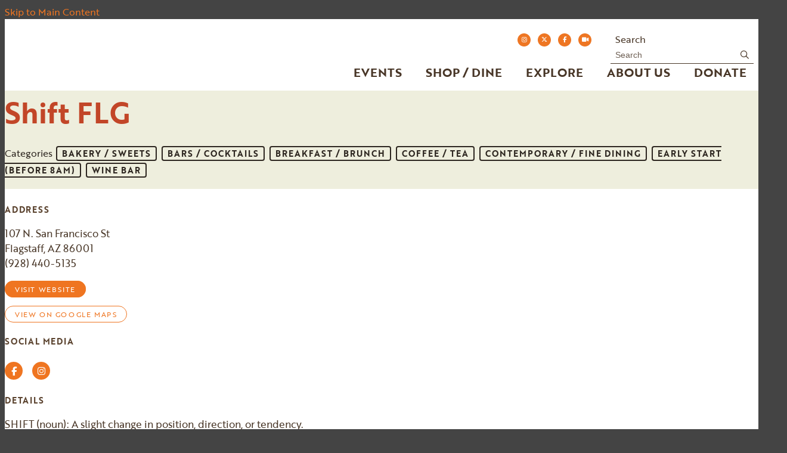

--- FILE ---
content_type: text/html; charset=UTF-8
request_url: https://downtownflagstaff.org/go/shift-flg
body_size: 6423
content:

<!doctype html>
<html lang="en" prefix="og: http://ogp.me/ns#">
<head>
  <meta charset="utf-8">
  <meta name="viewport" content="width=device-width, initial-scale=1">

  <title>Shift FLG | Downtown Flagstaff</title>
  <link rel="canonical" href="https://downtownflagstaff.org/go/shift-flg">
  <meta name="robots" content="index, follow">
  <meta name="description" content="Shift FLG | Downtown Flagstaff">

  <link rel="preconnect" href="https://ctycms.com/">
  <link rel="preconnect" href="https://img.ctykit.com/">
  <link rel="preconnect" href="https://fonts.googleapis.com">
  <link rel="preconnect" href="https://fonts.gstatic.com" crossorigin>

  <link rel="icon" href="/favicon.ico" sizes="any">
  <link rel="icon" href="/favicon.svg" type="image/svg+xml">
  <link rel="apple-touch-icon" href="/apple-touch-icon.png">
  <link rel="manifest" href="/site.webmanifest">
  
  <link rel="stylesheet" href="https://ctycms.com/az-flagstaff/css/cty_css_v21.min.css">  
  <link rel="stylesheet" href="https://cdnjs.cloudflare.com/ajax/libs/mapbox-gl/3.15.0/mapbox-gl.min.css">
  
  <link rel="stylesheet" href="/_templates/_styles.css?v=2023b">
   
  <link rel="stylesheet" href="https://use.typekit.net/rdw6cla.css">
  
  <script defer src="https://kit.fontawesome.com/1872c177cb.js" crossorigin="anonymous"></script>


<!-- Global site tag (gtag.js) - Google Analytics -->
<script async src="https://www.googletagmanager.com/gtag/js?id=UA-113310852-1"></script>
<script>
  window.dataLayer = window.dataLayer || [];
  function gtag(){dataLayer.push(arguments);}
  gtag('js', new Date());
  gtag('config', 'UA-113310852-1');
  gtag('config', 'AW-819017664');
</script>
<script> function gtag_report_conversion(url) { var callback = function () { if (typeof(url) != 'undefined') { window.location = url; } }; gtag('event', 'conversion', { 'send_to': 'AW-819017664/PRflCImbyY8BEMDvxIYD', 'event_callback': callback }); return false; } </script>   
</head>
<!-- Google tag (gtag.js) GA4 8/4/22 -->
<script async src="https://www.googletagmanager.com/gtag/js?id=G-469STWM4LX"></script>
<script>
  window.dataLayer = window.dataLayer || [];
  function gtag(){dataLayer.push(arguments);}
  gtag('js', new Date());
  gtag('config', 'G-469STWM4LX');
</script>
  

<body>
	
<a class="visually-hidden-focusable" href="#page-content">Skip to Main Content</a>
	
	

<div id="page-wrap">
<header>	
<div id="page-header">
<div class="header-wrap">
  <div class="container-fluid">
    <div class="nav-relative">
      <div class="nav-hold">
        <div class="nav-logo-mobile"><a href="/" aria-label="home" class="lazyload" data-src="https://ctycms.com/az-flagstaff/az-flagstaff-white.svg"></a></div>
        <div class="nav-logo-desktop"><a href="/" aria-label="home" class="lazyload" data-src="https://ctycms.com/az-flagstaff/az-flagstaff-color.svg"></a></div>
        <div class="nav-toggle">
          <a href="#" aria-label="toggle menu" aria-expanded="false" id="nav-drawer-toggle">
            <span class="nav-toggle-open"><i aria-hidden="true" class="far fa-bars"></i></span>
            <span class="nav-toggle-close" style="display:none"><i aria-hidden="true" class="far fa-times"></i></span>
          </a>
        </div>
      </div>
      <div id="nav-drawer">
				<nav>
				<div id="primary-nav">			
					

<ul>
<li class="leaf-1"><div class="menu-set"><a href="/events">Events</a><a href="#" aria-label="toggle sub menu" aria-expanded="false" class="subnav-toggle"><span class="subnav-toggle-open"><i aria-hidden="true" class="far fa-chevron-down"></i></span><span class="subnav-toggle-close" style="display:none"><i aria-hidden="true" class="far fa-chevron-up"></i></span></a></div>

	<ul>
		<li><a href="/events/arizona-beer-week">Arizona Beer Week</a></li>
		<li><a href="/events/first-friday-art-walk">First Friday Art Walk</a></li>
		<li><a href="/events/calendar">Calendar of Events</a></li>
		<li><a href="/events/submit-an-event">Submit An Event</a></li>
	</ul>
</li>
<li class="leaf-2"><div class="menu-set"><a href="/shop-and-dine">Shop / Dine</a><a href="#" aria-label="toggle sub menu" aria-expanded="false" class="subnav-toggle"><span class="subnav-toggle-open"><i aria-hidden="true" class="far fa-chevron-down"></i></span><span class="subnav-toggle-close" style="display:none"><i aria-hidden="true" class="far fa-chevron-up"></i></span></a></div>

	<ul>
		<li><a href="/shop-and-dine/dining">Dining &amp; Nightlife</a></li>
		<li><a href="/shop-and-dine/shopping">Shopping</a></li>
		<li><a href="/shop-and-dine/arts-and-culture">Arts &amp; Culture</a></li>
		<li><a href="/shop-and-dine/services">Services</a></li>
		<li><a href="/shop-and-dine/community">Community</a></li>
		<li><a href="/shop-and-dine/stay">Stay</a></li>
	</ul>
</li>
<li class="leaf-3"><div class="menu-set"><a href="/explore">Explore</a><a href="#" aria-label="toggle sub menu" aria-expanded="false" class="subnav-toggle"><span class="subnav-toggle-open"><i aria-hidden="true" class="far fa-chevron-down"></i></span><span class="subnav-toggle-close" style="display:none"><i aria-hidden="true" class="far fa-chevron-up"></i></span></a></div>

	<ul>
		<li><a href="/explore/outdoor-and-recreation">Outdoor &amp; Recreation</a></li>
		<li><a href="/explore/discover-flagstaff">Discover Flagstaff</a></li>
		<li><a href="/explore/news">Newsworthy</a></li>
		<li><a href="/explore/blog">Blog</a></li>
		<li><a href="/explore/get-around">Get Around</a></li>
		<li><a href="/explore/space-available">Space Available</a></li>
	</ul>
</li>
<li class="leaf-4"><div class="menu-set"><a href="/about">About Us</a><a href="#" aria-label="toggle sub menu" aria-expanded="false" class="subnav-toggle"><span class="subnav-toggle-open"><i aria-hidden="true" class="far fa-chevron-down"></i></span><span class="subnav-toggle-close" style="display:none"><i aria-hidden="true" class="far fa-chevron-up"></i></span></a></div>

	<ul>
		<li><a href="/about/downtown-business-alliance">Downtown Business Alliance</a></li>
		<li><a href="/about/business-improvement-district">Business Improvement District</a></li>
		<li><a href="/about/clean-team-ambassadors">Clean Team Ambassadors</a></li>
		<li><a href="/about/downtown-vision">Downtown Vision</a></li>
		<li><a href="/about/subscribe">Subscribe</a></li>
		<li><a href="/about/contact-us">Contact Us</a></li>
		<li><a href="/about/parkflag">ParkFlag</a></li>
		<li><a href="/about/sponsorship-opportunities">Sponsorship Opportunities</a></li>
	</ul>
</li>
<li class="leaf-5"><div class="menu-set"><a href="/donate">Donate</a></div></li>
</ul>

				</div>
				<div id="secondary-nav">
          <div class="nav-utility">
            <div class="nav-social">
        			<a href="https://www.instagram.com/downtownflagstaff" rel="noopener" target="_blank" aria-label="Instagram" class="nav-social-circle"><i aria-hidden="true" class="fab fa-instagram"></i></a>
        			<a href="https://twitter.com/DowntownFlag" rel="noopener" target="_blank" aria-label="Twitter" class="nav-social-circle"><i aria-hidden="true" class="fab fa-x-twitter"></i></a>
        			<a href="https://www.facebook.com/DowntownFlagstaffAZ" rel="noopener" target="_blank" aria-label="Facebook" class="nav-social-circle"><i aria-hidden="true" class="fab fa-facebook-f"></i></a>
        			<a href="https://www.flagstaffarizona.org/webcam/" rel="noopener" target="_blank" aria-label="Webcam" class="nav-social-circle"><i aria-hidden="true" class="fas fa-video"></i></a>
						</div>
					</div> 
					<div class="nav-search">
						<form id="site-search" method="get" action="/search">
							<label class="visually-hidden-focusable" for="q">Search</label>
							<input type="text" id="q" name="q" placeholder="Search">
							<button type="submit" aria-label="submit"><i aria-hidden="true" title="submit" class="far fa-search"></i></button>
						</form>
					</div>
				</div>
			</nav>
			</div><!-- /nav-drawer-->
		</div><!-- /nav-relative-->
	 </div><!--/container-->
</div><!--/header-wrap-->
</div><!--/#page-header-->
</header>

<main id="page-content">
	
<div class="no-banner"></div>

<div class="detail-header detail-header-pattern">
	<div class="container-fluid">
		<div class="row padding-top">
			<div class="col-12 padding-bottom text-center">
				<h1>Shift FLG</h1>
<p class="header-groups">Categories 
<a class="btn btn-header-groups" href="/shop-and-dine/dining/bakery">Bakery / Sweets</a> 
<a class="btn btn-header-groups" href="/shop-and-dine/dining/restaurant-and-bar">Bars / Cocktails</a> 
<a class="btn btn-header-groups" href="/shop-and-dine/dining/breakfast-and-brunch">Breakfast / Brunch</a> 
<a class="btn btn-header-groups" href="/shop-and-dine/dining/coffee-and-tea">Coffee / Tea</a> 
<a class="btn btn-header-groups" href="/shop-and-dine/dining/contemporary-and-fine-dining">Contemporary / Fine Dining</a> 
<a class="btn btn-header-groups" href="/shop-and-dine/dining/early-morning">Early Start (before 8am)</a> 
<a class="btn btn-header-groups" href="/shop-and-dine/dining/wine-bar">Wine Bar</a> 
</p>

				
			</div>
		</div>
	</div>
</div>




<div class="container-fluid">
	<div class="row gx-5 padding-top">
		<div class="col-md-6 padding-bottom">
			
			<h2 class="on-detail">Address</h2>
						
		<p>107 N. San Francisco St<br />Flagstaff, AZ 86001<br />(928) 440-5135</p>
<p><a href="http://www.shiftflg.com" class="btn btn-brand-pill" target="_blank" rel="noopener">visit website</a></p>
<p><a href="https://www.google.com/maps?daddr=107+N.+San+Francisco+St%2C+Flagstaff%2C+AZ+86001" class="btn btn-outline-brand-pill" target="_blank" rel="noopener">View on Google Maps</a></p><h2 class="on-detail">Social Media</h2>
<div class="point-social-icons">
	<a aria-label="Facebook" rel="noopener" target="_blank" href="https://www.facebook.com/shiftFLG/"><i aria-hidden="true" title="Facebook" class="fab fa-facebook-f"></i></a> 
	<a aria-label="Instagram" rel="noopener" target="_blank" href="https://www.instagram.com/shiftflg"><i aria-hidden="true" title="Instagram" class="fab fa-instagram"></i></a> 
</div>
<h2 class="on-detail">Details</h2>
<p>SHIFT (noun): A slight change in position, direction, or tendency.</p>

<p>Our mission is to SHIFT the mentality of the &ldquo;normal&rdquo; dining experience. We are an American shared plates restaurant where food is meant to be enjoyed in a family style manner.</p>

<p>Pastry Chef / Owner, Dara Wong, along with Chef George Murkowicz, hope to challenge locals and travelers alike to look beyond what they might consider typical &ldquo;mountain town&rdquo; food. Shift aims to focus on bold flavors, a locally driven menu, and artfully composed plates served up amidst a casual and approachable ambiance.&nbsp;</p><h2 class="on-detail">Upcoming Events</h2>
<ul class="datelist">
<li><div class="awesome-box"><div class="awesome-box-icon"><i aria-hidden="true" class="far fa-calendar-day"></i></div><div class="awesome-box-link"><a class="pevname" href="/do/bake-sale-5">Bake Sale</a><br /><span class="dldate">Saturday, Feb 7, 2026</span>&nbsp;&nbsp;<span class="dltime">8am - 11am</span></div></div></li>
</ul>

		</div><div class="col-md-6 padding-bottom">

  <div id="carousel-detail" class="carousel slide carousel-fade" data-bs-ride="carousel">
<div class="carousel-inner">
<div class="carousel-item active" data-bs-interval="3000" data-pause="true">	<img width="600" height="400" class="d-block img-fluid" src="https://img.ctykit.com/cdn/az-flagstaff/images/tr:w-900/shift.jpg" alt="" />
</div>
</div>
</div>
	
		</div>
	</div>
</div>


<div class="container-fluid">
	<div class="row">
		<div class="col-12">
			<div id="point-detail"><div aria-hidden="true" id="clmap"></div></div>
		</div>
	</div>
	<div class="row padding-top">	
<div class="col-12 col-md-4 padding-bottom ftn">
	<div class="ftn-label">Nearby Dining &amp; Nightlife</div>
<ul>
<li><a class="ftnname" href="/go/pato-thai-cuisine">Pato Thai Cuisine</a><span class="ftnaddress">20 E. Route 66</span> <span class="ftndistance"> (66 feet E)</span></li>
<li><a class="ftnname" href="/go/lotus-lounge">Lotus Lounge Pan-Asian Kitchen</a><span class="ftnaddress">106 N. San Francisco St</span> <span class="ftndistance"> (73 feet E)</span></li>
<li><a class="ftnname" href="/go/rendezvous">Rendezvous</a><span class="ftnaddress">100 N. San Francisco St</span> <span class="ftndistance"> (92 feet SE)</span></li>
<li><a class="ftnname" href="/go/mozelles-downtown-bakery">Mozelle&#039;s Downtown Bakery</a><span class="ftnaddress">6 E. Aspen Ave</span> <span class="ftndistance"> (151 feet W)</span></li>
</ul>
</div>
<div class="col-12 col-md-4 padding-bottom ftn">
	<div class="ftn-label">Nearby Shopping</div>
<ul>
<li><a class="ftnname" href="/go/wildflower-salon">Wildflower Salon</a><span class="ftnaddress">107 N. San Francisco St</span> <span class="ftndistance"> (adjacent)</span></li>
<li><a class="ftnname" href="/go/winter-sun-trading-co">Winter Sun Trading Co.</a><span class="ftnaddress">107 N. San Francisco St</span> <span class="ftndistance"> (adjacent)</span></li>
<li><a class="ftnname" href="/go/hello-sugar">Hello Sugar</a><span class="ftnaddress">107 N San Francisco St</span> <span class="ftndistance"> (27 feet NW)</span></li>
<li><a class="ftnname" href="/go/babbitts-backcountry-outfitters">Babbitt&#039;s Backcountry Outfitters</a><span class="ftnaddress">12 E. Aspen Ave</span> <span class="ftndistance"> (74 feet SW)</span></li>
</ul>
</div>
<div class="col-12 col-md-4 padding-bottom ftn">
	<div class="ftn-label">Nearby Services</div>
<ul>
<li><a class="ftnname" href="/go/the-ginsberg-group">The Ginsberg Group at ReMax Fine Properties</a><span class="ftnaddress">123 N. San Francisco St</span> <span class="ftndistance"> (155 feet N)</span></li>
<li><a class="ftnname" href="/go/aspey-watkins-and-diesel-pllc-and-awd-law">Aspey, Watkins &amp; Diesel PLLC and AWD LAW</a><span class="ftnaddress">123 N. San Francisco St</span> <span class="ftndistance"> (180 feet N)</span></li>
<li><a class="ftnname" href="/go/johnson-walzer-architects">Johnson Walzer Associates - Architects &amp; Planners</a><span class="ftnaddress">17 N. San Francisco St</span> <span class="ftndistance"> (221 feet SW)</span></li>
<li><a class="ftnname" href="/go/click-co-work">Click Co+Work</a><span class="ftnaddress">111 E. Aspen Ave</span> <span class="ftndistance"> (232 feet SE)</span></li>
</ul>
</div>
    
    
	</div>
</div>
	


</main><!-- /#page-content -->

<footer>

<div class="fsubscribe fsubscribe-image">
	<div class="fsubscribe-inner">
		<div class="fsubscribe-h1"><i class="fas fa-envelope" aria-hidden="true"></i>&nbsp;Subscribe</div>
		<div id="jbmc_embed_signup">
			<form action="https://flagdba.us17.list-manage.com/subscribe/post?u=5df338269295bdcdc1617302e&amp;id=9f258824c1" method="post" id="mc-embedded-subscribe-form" name="mc-embedded-subscribe-form" class="validate" target="_blank" novalidate>
  			  <div style="position: absolute; left: -5000px;" aria-hidden="true"><input type="text" name="b_5df338269295bdcdc1617302e_9f258824c1" tabindex="-1" value=""></div>
			  <div class="row small-gutter">
				  <div class="col-12 col-sm-8">
					  <label for="mce-EMAIL" class="sr-only">Email Address</label>	
					  <input type="email" value="" name="EMAIL" class="email" id="mce-EMAIL" placeholder="email address" required>
				  </div>
				  <div class="col-12 col-sm-4">	
					  <label for="mc-embedded-subscribe" class="sr-only">Subscribe</label>	
   					  <input type="submit" value="Subscribe" name="subscribe" id="mc-embedded-subscribe" class="button">
				  </div>
			  </div>   
		  	</form>
		</div>
		<div class="fsubscribe-h2">Sign Up For Everything Downtown Flagstaff</div>
	</div>
</div>

	<div class="footer-wrap">
		<div class="container-fluid">
			<div class="row padding-top align-items-center">
				<div class="col-12 col-md-6 padding-bottom text-center text-lg-start">
					<div class="footer-logo"><a href="/"><img src="https://ctycms.com/az-flagstaff/az-flagstaff-white.svg" alt="Downtown Flagstaff" class="img-fluid"/></a></div>
  				<div class="footer-social">
  					<a href="https://www.instagram.com/downtownflagstaff" rel="noopener" target="_blank" aria-label="Instagram" class="footer-social-circle"><i aria-hidden="true" class="fab fa-instagram"></i></a>
  					<a href="https://twitter.com/DowntownFlag" rel="noopener" target="_blank" aria-label="Twitter" class="footer-social-circle"><i aria-hidden="true" class="fab fa-x-twitter"></i></a>
  					<a href="https://www.facebook.com/DowntownFlagstaffAZ" rel="noopener" target="_blank" aria-label="Facebook" class="footer-social-circle"><i aria-hidden="true" class="fab fa-facebook-f"></i></a>
  					<a href="https://www.flagstaffarizona.org/webcam/" rel="noopener" target="_blank" aria-label="Webcam" class="footer-social-circle"><i aria-hidden="true" class="fas fa-video"></i></a>
  				</div>
				</div>
				<div class="col-12 col-md-6 padding-bottom text-center text-lg-end">
  				<p class="f2"><a href="/about/contact-us">Contact Us</a><span>/</span><a href="/search">Search</a><span>/</span><a href="/sitemap">Sitemap</a></p>
  				<p class="f3">
  					<b>Flagstaff Downtown Business Alliance</b>
  					<br/>6 E. Aspen Ave. Suite 200
  					<br/>Flagstaff, AZ 86001
  				</p>
				</div>
			</div>
		</div>
	</div>
		
</footer>

</div><!-- /#page-wrap -->

<!-- scripts -->
<script src="https://ctycms.com/az-flagstaff/js/cty_js_v6.min.js"></script>
       
<script>
  window.addEventListener('DOMContentLoaded', function() {
    var indata = {uid: '1076424','w':document.documentElement.clientWidth,'h':document.documentElement.clientHeight,'mt':'48','c':'126'};
    fetch("/citywatch.php", { method: "POST", headers: {'Content-Type': 'application/json'}, body: JSON.stringify(indata) });
  });
  
</script>  

<script src="https://cdnjs.cloudflare.com/ajax/libs/mapbox-gl/3.15.0/mapbox-gl.js"></script>
<script>
if ('IntersectionObserver' in window) {	
	var observer = new IntersectionObserver(function(entries) {
		if(entries[0]['isIntersecting'] === true) {
			loadMapbox();
			observer.disconnect(); 
		}
	}, { threshold: [0] });
	observer.observe(document.querySelector("#clmap"));
} 

var mypoints = { type: 'FeatureCollection', features: [	
{type: 'Feature',geometry:{type:'Point',coordinates:[-111.647623,35.198466]},properties:{pid:'126',pfeatured:'1',pname:'Shift FLG',paddress:'107 N. San Francisco St',plink:'/go/shift-flg'}}]};

function loadMapbox() {

mapboxgl.accessToken = 'pk.eyJ1IjoiZ2VvY2VudHJpYyIsImEiOiJrbEd0OUY0In0.4KQtHo0wR8_egD5C6glYYw';

var mapgl = new mapboxgl.Map({
  container: 'clmap',
	center: [-111.647623,35.198466],
	zoom: 16,
	style: 'mapbox://styles/geocentric/clym05hbn01wq01qo7afncrgh',
	minZoom: 1,
	maxZoom: 22,
	pitch: 0, // 0-60
	bearing:0,
	attributionControl: false,
	scrollZoom: false
});
mapgl.addControl(new mapboxgl.NavigationControl());
mapgl.addControl(new mapboxgl.AttributionControl({compact: true, customAttribution: '© <a target="_blank" rel="noopener" href="https://geocentric.com">Geocentric</a>' }));

mapgl.addControl(new mapboxgl.GeolocateControl({ positionOptions: { enableHighAccuracy: true }, trackUserLocation: true }));

var bounds = [[-111.647623,35.198466],[-111.647623,35.198466]];
mapgl.fitBounds(bounds, { duration: 0, maxZoom: 16, padding: {top: 180, bottom:30, left: 30, right: 30} });

 
mypoints.features.forEach(function(marker, i) {
  var el = document.createElement('div');
	el.id = "marker-" + marker.properties.pid;
  el.className = 'smarker smarker-point-detail';
  
	if (marker.properties.pfeatured==true) {
		el.innerHTML="<div class=\"smarker-bg smarker-bg-featured\"><svg version=\"1.1\" xmlns=\"http://www.w3.org/2000/svg\" xmlns:xlink=\"http://www.w3.org/1999/xlink\" x=\"0px\" y=\"0px\" viewBox=\"0 0 24 36\" style=\"enable-background:new 0 0 24 36;\" xml:space=\"preserve\"><path class=\"st0\" d=\"M23,16L23,16c0.6-1.4,1-2.9,1-4.6C24,5.1,18.6,0,12,0C5.4,0,0,5.1,0,11.5c0,1.6,0.4,3.2,1,4.6l0,0L1,16.1c0.2,0.4,0.5,0.9,0.7,1.3L12,36l10.2-18.6C22.5,17,22.8,16.5,23,16L23,16z\"/></svg></div><div class=\"smarker-heart\"><i class=\'fas fa-heart\'></i></div>";
	} else {
		el.innerHTML="<div class=\"smarker-bg\"><svg version=\"1.1\" xmlns=\"http://www.w3.org/2000/svg\" xmlns:xlink=\"http://www.w3.org/1999/xlink\" x=\"0px\" y=\"0px\" viewBox=\"0 0 24 36\" style=\"enable-background:new 0 0 24 36;\" xml:space=\"preserve\"><path class=\"st0\" d=\"M23,16L23,16c0.6-1.4,1-2.9,1-4.6C24,5.1,18.6,0,12,0C5.4,0,0,5.1,0,11.5c0,1.6,0.4,3.2,1,4.6l0,0L1,16.1c0.2,0.4,0.5,0.9,0.7,1.3L12,36l10.2-18.6C22.5,17,22.8,16.5,23,16L23,16z\"/></svg></div><div class=\"smarker-i\"><i class=\'fas fa-circle\'></i></div>";
	}
  
	new mapboxgl.Marker(el, {offset: [0,-18]}).setLngLat(marker.geometry.coordinates).addTo(mapgl);
	createPopUp(marker);
	el.addEventListener('click', function(e){
		flyToStore(marker);
		createPopUp(marker);
	});
});

function flyToStore(currentFeature) {
  var thisZoom = mapgl.getZoom();
  if (thisZoom<16) { thisZoom=17; }
  mapgl.flyTo({
    center: currentFeature.geometry.coordinates,
    zoom: thisZoom,
	  speed: 0.50, 
  });
}

function createPopUp(currentFeature) {
  var popUps = document.getElementsByClassName('mapboxgl-popup');
  if (popUps[0]) popUps[0].remove();
  var popup = new mapboxgl.Popup({closeOnClick: false, focusAfterOpen: false, anchor:'bottom'})
    .setLngLat(currentFeature.geometry.coordinates)
    .setHTML('<p class=\"mapbox-pop-name\">' + currentFeature.properties.pname + '</p>' +
      '<p class=\"mapbox-pop-address\">' + currentFeature.properties.paddress + '</p>')
    .addTo(mapgl);
}

} // end loadMapbox
</script>
	

</body>
</html>



--- FILE ---
content_type: text/css
request_url: https://downtownflagstaff.org/_templates/_styles.css?v=2023b
body_size: 10374
content:
:root {
  --cc-body-bg: #444; /* off page background color */
  --cc-pagewrap-bg: white; /* pagewrap background color */
  --cc-pagewrap-txt: #483627; /* pagewrap general color */
   
  --cc-alert-bg: #87311C; /* alert background color */
  --cc-alert-txt: white; /* alert text color */
  
  --cc-h1: #c24628; /* h1 color */
  --cc-h2: #5b432f; /* h2 color */
  --cc-h3: #c24628; /* h3 color */
  --cc-h4: #483627; /* h4 color */
  --cc-h5: #483627; /* h5 color */
  --cc-h6: #483627; /* h6 color */
  
  --cc-alink: #EF7521; /* primary link color */
  --cc-ahover: #c24628; /* primary hover color */
  --cc-asec-link: #222; /* secondary link color */
  --cc-asec-hover: #444; /* secondary hover color */
  --cc-asec-divider: #aaa; /* secondary divider color */
  
  --cc-pnav-link: #483627; /* var(--cc-pnav-link) nav color */
  --cc-pnav-hover: #c24628; /* var(--cc-pnav-hover) nav hover color */ 
  --cc-pnav-dropdown: #ffffff; /* var(--cc-pnav-dropdown) dropdown background color */
    
  --cc-linework: #efdbd5; /* hr, sidenav, mobile nav */
  --cc-bg-silver: #fafafa; /* silver background */
  --cc-footer-wrap: #eeeeee; /* var(--cc-pnav-dropdown) dropdown background color */
  --cc-banner-wrap: #eeeeee; /* var(--cc-pnav-dropdown) dropdown background color */
}

body,html {
  height:100%;
  background-color:var(--cc-body-bg);
  font-family: 'brother-1816', sans-serif;
}

#page-wrap {
  position:relative;
  width:100%;
  background-color:var(--cc-pagewrap-bg);
  color:var(--cc-pagewrap-txt);
}

#page-header { 
  position: static;
  top:0;
  z-index: 999;
  width:100%;
}
@media all and (min-width: 992px) { 
	#page-header { position: absolute; }
}

#page-header.is-fixed {
  position: fixed;
  z-index: 999999;
  width:100%;
  background-color:rgba(20,10,1,0.88);
  box-shadow: 0px 0px 6px 0px rgba(0, 0, 0, 0.8);
}


#page-content { 
  position: static; 
  z-index:1;
  background:#fff url('https://img.ctykit.com/cdn/az-flagstaff/lightpaperfibersdouble.png') center center; background-size: 500px 300px;
}



.container-fluid-full { }
.container-fluid-narrow { max-width:960px; }
.container-fluid-wide { max-width:1400px; }
@media screen and (min-width: 1200px) {
  .container-fluid-full { max-width:90000px; padding-left:5%; padding-right:5%; }
}

.bg-silver { background-color:var(--cc-bg-silver); }

.form-text { color:var(--cc-pagewrap-txt); }

/* global typography */

h1 { color:var(--cc-h1); font-size: 2.5rem; margin-top:0px; margin-bottom: 1rem; }
h2 { color:var(--cc-h2); font-size: 1.3rem; margin-top:1rem; margin-bottom: 1rem; }
h2.on-detail { font-size: 0.9rem; margin-top:1.5rem; margin-bottom: 1rem; text-transform:uppercase; letter-spacing:0.050rem; }
h3 { color:var(--cc-h3); font-size: 1.1rem; font-weight:700; }
h4 { color:var(--cc-h4); }
h5 { color:var(--cc-h5); } 
h6 { color:var(--cc-h6); }

p, li { font-size:17px; line-height:1.5; }

p.intro,p.lead { font-weight:400; font-size:20px; line-height:1.5; }

label { }

hr { margin-top: 1rem; margin-bottom: 1rem; border: 0; border-top-color: currentcolor; border-top-style: none; border-top-width: 0px; border-top: 1px solid rgba(0,0,0,.1); opacity:1; }

a { color:var(--cc-alink); text-decoration:none; }
a:hover { color:var(--cc-ahover); text-decoration:none; }

a div.lnk-primary { color: inherit; font-weight:700; font-size:18px; line-height:23px; }
a div.lnk-secondary { color:var(--cc-asec-link); font-weight:400; font-size:16px; line-height:20px; margin-top:3px; }
a div.lnk-secondary span { color:var(--cc-asec-divider); }
a:hover div.lnk-primary { color: inherit; }
a:hover div.lnk-secondary { color:var(--cc-asec-hover); }


/* buttons */

.btn-brand { background-color:var(--cc-alink); border:1px solid var(--cc-alink); color:white; font-size:14px; font-weight:400; text-transform:uppercase; letter-spacing:0.100rem;
  margin:4px 2px 4px 0px; padding: .375rem .75rem; transition: all 0.15s linear 0s; }
.btn-brand:hover { background-color:var(--cc-ahover); border-color:var(--cc-ahover); color:white; }

.btn-outline-brand { background-color:white; border:1px solid var(--cc-alink); color:var(--cc-alink); font-size:14px; font-weight:400; text-transform:uppercase; letter-spacing:0.100rem; 
 margin:4px 2px 4px 0px; padding: .375rem .75rem; transition: all 0.15s linear 0s; }
.btn-outline-brand:hover { background-color:var(--cc-ahover); border-color:var(--cc-ahover); color:white; }

.btn-brand-pill { background-color:var(--cc-alink); border:1px solid var(--cc-alink);  color:white; font-size:12px; font-weight:400; text-transform:uppercase; letter-spacing:0.100rem; border-radius:20px; 
  margin:4px 2px 4px 0px; padding: .275rem 1rem; transition: all 0.15s linear 0s; }
.btn-brand-pill:hover {  background-color:var(--cc-ahover); border-color:var(--cc-ahover); color:white; }

.btn-outline-brand-pill { background-color:white; border:1px solid var(--cc-alink); color:var(--cc-alink); font-size:12px; font-weight:400; text-transform:uppercase; letter-spacing:0.100rem; border-radius:20px; 
  margin:4px 2px 4px 0px; padding: .275rem 1rem; transition: all 0.15s linear 0s; }
.btn-outline-brand-pill:hover { background-color:var(--cc-ahover); border-color:var(--cc-ahover); color:white; }

.btn-naked { color:var(--cc-alink); text-transform:uppercase; letter-spacing:0.050rem; margin:4px 2px 4px 0px; padding: .375rem 0rem; transition: all 0.15s linear 0s; }
.btn-naked:hover { color:var(--cc-ahover); }

.lk { display:table; width:100%; margin-bottom:12px; }
.lk-arrow { display:table-cell; width:30px; vertical-align:top; font-size:16px; line-height:1.4; color:var(--cc-alink); }
.lk-content { display:table-cell; width:auto; vertical-align:top; }


/* alert box */

.alert-wrap { background-color:var(--cc-alert-bg); border-bottom:2px solid white; }
.alert-wrap, a.alert-link, a.alert-link:hover { color:var(--cc-alert-txt); }
.alert-hold { display: table; width: 100%; }
.alert-prefix { display:table-cell; vertical-align: top; width:32px; padding-top:20px; padding-right:20px; }
.alert-content { display:table-cell; vertical-align: top; width:auto; padding-top:20px; }
.alert-dismiss { display:table-cell; vertical-align: top; width:32px; padding-top:20px; text-align:right; }

.alert-prefix { 
  font-size: 20px;
  line-height: 20px;
  text-transform: uppercase;
  letter-spacing: 0.100rem;
  padding-bottom:20px;
}

.alert-content { 
  font-size: 13px;
  line-height: 20px;
  font-weight: 700;
  text-transform: uppercase;
  letter-spacing: 0.100rem;
}

.alert-message { padding-bottom:20px; }
a.alert-link { text-decoration:underline; }
a.alert-link:hover { text-decoration:underline; }

.alert-dismiss { 
  font-size:20px;
  line-height:20px; 
  padding-bottom:20px;
}

#dismiss-alert { color:var(--cc-alert-txt); text-decoration:none; }


/* fsubscribe */

.fsubscribe { background:#eeeedd url('https://img.ctykit.com/cdn/az-flagstaff/lightpaperfibers_beige2.png') center center; background-size: 500px 300px; width:100%; }
.fsubscribe .fsubscribe-inner {  padding:60px 24px; text-align:center; width: 100%; height: 100%; }
.fsubscribe-image  { background:url('https://img.ctykit.com/cdn/az-flagstaff/subscribe-bg.jpg') bottom center no-repeat; background-size:cover; }
.fsubscribe-image .fsubscribe-inner { background-color: rgba(0,0,0,0.15); -moz-box-shadow: inset 0 0 190px #000000; -webkit-box-shadow: inset 0 0 190px #000000; box-shadow: inset 0 0 190px #000000; }

.fsubscribe .fsubscribe-inner .fsubscribe-h1 { color: #5b432f; font-size:48px; letter-spacing:0.5px; font-weight:700; }
.fsubscribe .fsubscribe-inner .fsubscribe-h2 { color: #5b432f; font-weight:700; }
.fsubscribe-image .fsubscribe-inner .fsubscribe-h1 { color:#fff; font-weight:700; }
.fsubscribe-image .fsubscribe-inner .fsubscribe-h2 { color:#f5bd47; font-weight:700; }

#jbmc_embed_signup form { margin:24px auto; padding:0; width:100%; max-width:600px; }

#jbmc_embed_signup input.email { font-size: 15px; border: 1px solid #ABB0B2;  -webkit-border-radius: 3px; -moz-border-radius: 3px; border-radius: 3px; width:100%;
	color: #343434; background-color: #fff; height:32px; display: block; margin: 10px 0; vertical-align:top; padding:0 12px;}

#jbmc_embed_signup input.button {font-size: 13px; border: none; -webkit-border-radius: 3px; -moz-border-radius: 3px; border-radius: 3px; letter-spacing: .03em; width:100%; 
	color: #fff; background-color: #EE7623; height:32px; line-height:32px; padding:0; display: block;  margin: 10px 0; transition: all 0.23s ease-in-out 0s;}
#jbmc_embed_signup .button:hover {background-color:#C24628; cursor:pointer;}


/* footer */

.footer-wrap { background-color:#c24628; }
.footer-wrap p { }
.footer-wrap div.footer-logo { width:100%; max-width: 300px; margin:0 auto; }

.footer-wrap a { color:#fff;}
.footer-wrap a:hover { color:#eee; text-decoration:none;}

.f2 { text-align:center; font-weight:600; font-size:18px; line-height:22px; color:#ef7521; padding-bottom:6px;}
.f2 span { padding-left:8px; padding-right:8px;}
.f3 { text-align:center; font-size:15px; line-height:21px; color:#FCF4D9;}
.bull { display:none; }
.break { display:inline; }

.footer-social { margin-top:24px; }
.footer-social a { display:inline-block; width:30px; height:30px; font-size:14px; line-height:30px; border-radius:50%; text-align:center; margin:0 8px; }
.footer-social a { text-decoration:none; color:#ffffff; background-color:#ee7623; border:none; transition: all 0.15s linear 0s; }
.footer-social a:hover { color:white; color:#c24628; background-color:#f5bd47; }
@media screen and (min-width: 992px) { 
  .footer-wrap div.footer-logo { margin:0; }
  .footer-social a { margin:0 14px 0 0; } 
	.f2 { text-align:right; }
	.f3 { text-align:right; }
	.bull { display:inline;}
	.break { display:none;}
}

	
/* banner */

.banner-text { width:100%; background-color:#eee; border-bottom:1px solid #fff; background-position:center center; background-size:cover; }
.banner-text-table { display:table; width:100%; }
.banner-text-darken { background-color:rgba(0,0,0,0.5); }
.banner-text-row { padding:60px 24px 60px 24px; min-height:200px;}
.banner-text-cell { max-width:600px; margin:0 auto; text-align:center;}
.banner-text-cell .banner-text-cell-headline { font-size: 30px; line-height: 36px; color:#fff; text-shadow: 2px 2px 4px #000000;}
.banner-text-cell .banner-text-cell-secondary { color:#fff; font-size: 18px; line-height: 23px; text-shadow: 2px 2px 4px #000000;}
@media all and (min-width: 768px) { 
	.banner-text-row { padding:100px 24px 100px 24px; height:520px;}
	.banner-text-cell .banner-text-cell-headline { font-size: 78px; line-height: 85px; color:#fff;}
	.banner-text-cell .banner-text-cell-secondary { color:#fff; font-size: 22px; line-height: 28px;}
	
}


/* detail header */

.full-color { width:100%; background:var(--cc-banner-wrap); }
.detail-header { width:100%; background:var(--cc-banner-wrap); }
.detail-header h1 { font-size: 3.0rem; margin:0; }

p.header-groups { margin:1rem 0; } 
a.btn-header-groups { background-color:inherit; padding:4px 8px; margin:3px 1px; border-radius:4px; transition: all 0.15s linear 0s;  }
a.btn-header-groups { font-size:13px; line-height:15px; letter-spacing:0.050rem; font-weight:700; text-transform:uppercase; color:var(--cc-alink); border:2px solid var(--cc-alink); }
a.btn-header-groups:hover { color:var(--cc-ahover); border-color:var(--cc-ahover); }

.detail-header-pattern {
  background-image: url("data:image/svg+xml,%3Csvg xmlns='http://www.w3.org/2000/svg' viewBox='0 0 1000 1000'%3E%3Cdefs%3E%3Cpath id='a' d='M482 107c66-220-54-465-262-562C-110-608-507-350-500 7A522 522 0 00-39 499c245 19 454-169 521-392z' vector-effect='non-scaling-stroke'/%3E%3Cg id='v' %3E%3Cpath id='b' d='M-20 500c-275 0-473-289-480-535s221-458 480-465S474-389 498-67 255 500-20 500z' vector-effect='non-scaling-stroke'/%3E%3Cuse href='%23d' transform='scale(.7)'/%3E%3Cuse href='%23e' transform='scale(.45)'/%3E%3Cuse href='%23c' transform='scale(.225)'/%3E%3C/g%3E%3Cg id='w' transform=''%3E%3Cpath id='c' d='M493 94C456 435-11 610-319 415-656 201-502-478 17-496c319-11 514 249 476 590z' vector-effect='non-scaling-stroke'/%3E%3Cuse href='%23e' transform='scale(.7)'/%3E%3Cuse href='%23f' transform='scale(.45)'/%3E%3Cuse href='%23d' transform='scale(.225)'/%3E%3C/g%3E%3Cg id='x' transform=''%3E%3Cpath id='d' d='M-49-497c468-39 549 357 549 478S419 533-23 498s-504-332-469-606 295-377 443-389z' vector-effect='non-scaling-stroke'/%3E%3Cuse href='%23f' transform='scale(.7)'/%3E%3Cuse href='%23b' transform='scale(.45)'/%3E%3Cuse href='%23e' transform='scale(.225)'/%3E%3C/g%3E%3Cg id='y' transform=''%3E%3Cpath id='e' d='M-163-482c-380 92-425 642-204 866S483 505 499 98c17-407-281-671-662-580z' vector-effect='non-scaling-stroke'/%3E%3Cuse href='%23b' transform='scale(.7)'/%3E%3Cuse href='%23c' transform='scale(.45)'/%3E%3Cuse href='%23f' transform='scale(.225)'/%3E%3C/g%3E%3Cg id='z' transform=''%3E%3Cpath id='f' d='M-96-493c134-22 280 6 400 86 309 209 229 680-72 853-343 198-848-182-708-627A462 462 0 01-96-493z' vector-effect='non-scaling-stroke'/%3E%3Cuse href='%23c' transform='scale(.7)'/%3E%3Cuse href='%23d' transform='scale(.45)'/%3E%3Cuse href='%23b' transform='scale(.225)'/%3E%3C/g%3E%3Cpattern id='p' width='2000' height='2000' patternUnits='userSpaceOnUse' patternTransform='scale(0.07) translate(6642.86 6642.86)'%3E%3Cg fill='none' stroke='%23FFFFFF' stroke-width='40.5' stroke-miterlimit='4000' stroke-linejoin='miter'%3E%3Cuse href='%23z'/%3E%3Cuse href='%23z' x='2000'/%3E%3Cuse href='%23z' x='2000' y='2000'/%3E%3Cuse href='%23z' y='2000'/%3E%3Cuse href='%23y' x='999' y='999'/%3E%3Cuse href='%23x' x='500' y='500'/%3E%3Cuse href='%23x' x='2500' y='500'/%3E%3Cuse href='%23x' x='500' y='2500'/%3E%3Cuse href='%23x' x='2500' y='2500'/%3E%3Cuse href='%23w' x='500' y='1500'/%3E%3Cuse href='%23w' x='500' y='-500'/%3E%3Cuse href='%23w' x='2500' y='-500'/%3E%3Cuse href='%23w' x='2500' y='1500'/%3E%3Cuse href='%23w' x='1500' y='500'/%3E%3Cuse href='%23w' x='-500' y='500'/%3E%3Cuse href='%23w' x='-500' y='2500'/%3E%3Cuse href='%23w' x='1500' y='2500'/%3E%3Cuse href='%23x' x='1500' y='1500'/%3E%3Cuse href='%23x' x='-500' y='1500'/%3E%3Cuse href='%23x' x='1500' y='-500'/%3E%3Cuse href='%23x' x='-500' y='-500'/%3E%3Cuse href='%23y' x='' y='999'/%3E%3Cuse href='%23y' x='2000' y='999'/%3E%3Cuse href='%23v' x='999' y='0'/%3E%3Cuse href='%23v' x='999' y='2000'/%3E%3C/g%3E%3C/pattern%3E%3C/defs%3E%3Crect fill='url(%23p)' width='100%25' height='100%25'/%3E%3C/svg%3E");
  background-size: cover;
}


/* sidenav drawer */

.sidenav-container { max-width:1200px; margin:auto; } /* match container-fluid width */
.sidenav-row { display:block; width:100%; }
.sidenav-col-nav { display:block; width:100%; padding:0; }
.sidenav-col-content { display:block; width:100%; padding-right:24px; padding-left:24px; }
@media screen and (min-width: 992px) {
	.sidenav-row { display: flex; flex-direction: row-reverse; width:100%; }
	.sidenav-col-nav { display:block; width:25%; padding:60px 24px 60px 40px; }
	.sidenav-col-content { display:block; width:75%; padding-right:40px; }
}

.d-sidenav { width:100%; }

.d-sidenav-section { display:table; width:100%; background-color:var(--cc-pagewrap-txt); padding:8px 0; }
.d-sidenav-section-label { display:table-cell; text-align:left; width:auto; vertical-align:top; font-size:18px; line-height:24px; }
.d-sidenav-section-label a { display:block; padding:10px 12px 10px 24px; color:white; font-weight:700; text-transform:uppercase; text-decoration:none; margin-right:40px; }
.d-sidenav-section-label a:hover { color:white; text-decoration:none;  }
.d-sidenav-section-toggle { display:table-cell; text-align:right; width:60px; vertical-align:top; cursor:pointer; color:white; font-size:20px; line-height:24px; }
.d-sidenav-section-toggle a { display:block; padding:10px 24px 10px 12px; color:white; text-decoration:none;  }
.d-sidenav-section-toggle a:hover { color:white; text-decoration:none; }
#d-sidenav-drawer { display:none; background-color:#fff; }
@media all and (min-width: 992px) {
  .d-sidenav-section { padding:2px 0; }
	.d-sidenav-section-label { display:block; width:100%; }
  .d-sidenav-section-label a { margin-right:0; }
	.d-sidenav-section-toggle { display:none;  }
	#d-sidenav-drawer { display:block!important; background-color:inherit; }
}

.d-sidenav ul { padding:0; margin:0; }
.d-sidenav > ul { border:1px solid var(--cc-linework); } 
.d-sidenav li { padding:0; margin:0; list-style:none; }

.d-sidenav li .li-flex { display:flex; }

.d-sidenav > ul > li { border-bottom:1px solid var(--cc-linework); }
.d-sidenav > ul > li:last-child { border-bottom:none; }

.d-sidenav li ul { padding-bottom:16px; }
.d-sidenav li ul li { padding:4px 0px; }

.d-sidenav li a {
  display:table;
  width:100%; 
  text-decoration:none;
  font-weight:400;
}

.d-sidenav li.d-open { background-color:var(--cc-pagewrap-bg); }

.d-sidenav li a div.sn-indicator { display:table-cell; width:36px; text-align:left; padding:14px 0px 14px 20px; font-weight:600; font-size:14px; line-height:24px; vertical-align:top; color:var(--cc-pagewrap-bg); }
.d-sidenav li a div.sn-label { display:table-cell; width:auto; text-align:left; padding:14px 20px 14px 0px; font-weight:600; font-size:15px; line-height:24px; vertical-align:top; color:var(--cc-pagewrap-txt); }
.d-sidenav li a div.sn-label-nested { display:table-cell; width:100%; text-align:left; padding:4px 20px 4px 50px; font-weight:600; font-size:14px; line-height:24px; vertical-align:top; color:var(--cc-pagewrap-txt); }
.d-sidenav li a:hover div { color:var(--cc-ahover); }

.d-sidenav li.d-open a div.sn-indicator { color:var(--cc-pagewrap-txt); }
.d-sidenav li.d-selected div.sn-indicator { color:var(--cc-pagewrap-txt)!important; }
.d-sidenav li.d-selected div.sn-label { color:var(--cc-pagewrap-txt); }

.d-sidenav li.d-sub-selected div.sn-label-nested { color:var(--cc-pagewrap-txt)!important; }


/* mobile nav */

.header-wrap { padding:24px 0; background-color:#c24628; }
.nav-relative { }
.nav-hold { width:100%; height:40px; }
.nav-logo-mobile { float:left; width:290px; height:40px; }
.nav-logo-mobile { display:block; }
.nav-logo-mobile a { display:block; width:290px; height:40px; background-size:contain; background-repeat:no-repeat; }
.nav-logo-desktop { display:none; }
.nav-toggle a { float:right; font-size:24px; line-height:40px; color:white; }
.nav-toggle a:hover { color:white;  }

#nav-drawer { display:none }

#primary-nav { padding-top:20px; }
#primary-nav ul { margin:0; padding:0; }  
#primary-nav ul li { list-style: none; margin:0; padding:0; width:100%; }
#primary-nav ul li div.menu-set { display:table; border-top:2px solid #efdbd5; width:100%; }
#primary-nav ul li div.menu-set a {
  display:table-cell;
  width:90%;
  text-align:left;
  vertical-align:top;
  padding:12px 0px;
  color:white;
  font-size:20px;
  line-height:1.5;
  font-weight:700;
  text-transform:uppercase;
}

#primary-nav ul li div.menu-set a.subnav-toggle { width:10%; text-align:right; }
#primary-nav ul li div.menu-set a:hover { color:white; }

#primary-nav ul ul { display:none; margin:0; padding:8px 0px 24px 0px; }

#primary-nav ul li ul li a { /*dropdowns*/
  display: block;
  padding:10px 4px 10px 20px;
  font-size:18px;
  line-height:1.5;
  font-weight:400;
  text-transform:none;
  color:white;
}

#primary-nav ul li ul li a:hover { color:white; }

#secondary-nav { padding-bottom:16px; }

.nav-utility { display:none; }
.nav-links { display:none; }
.nav-links a { display: block; padding:6px 0px; font-size:15px; line-height:1.5; color:var(--cc-pnav-link); }
.nav-links a:hover { color:var(--cc-pnav-hover); }
.nav-social { display:none; }

.nav-search { }

#site-search {
  display:table;
  width:100%;	
  padding:8px 16px;
  margin:20px 0 0 0;
  border:2px solid white;
  border-radius:3px;
  text-align:left;
}

#site-search input[type="text"]{
  display:table-cell;	
  font-size:16px;
  line-height:24px;
  color:white;
  background:transparent;
  border:none;
  padding:0;
  margin:0;
  width:90%;
  text-align:left;  
  vertical-align:middle;
  outline:0;
}

#site-search button {
  display:table-cell;
  font-size:14px;
  line-height:24px;
  color:white;
  background:transparent;
  border:none;
  margin:0;
  padding:0;
  width:10%;
  text-align:right;
  vertical-align:middle;
}

#site-search ::-webkit-input-placeholder { color:white; opacity: 0.8; }
#site-search :-moz-placeholder { color:white; opacity: 0.8; }
#site-search ::-moz-placeholder { color:white; opacity: 0.8; }
#site-search :-ms-input-placeholder { color:white; opacity: 0.8; }


/* desktop nav */
@media all and (min-width: 1120px) {
  
  .no-banner { width:100%; height:120px; }
  
  .header-wrap { background-color:rgba(255,255,255,0.8); padding:20px 0 0 0; transition: all 400ms ease; }
  .nav-relative { position:relative;  }
  .nav-hold { width:100%; height:100px; }
  .nav-logo-mobile { display:none; }
  .nav-logo-desktop { display:block; position:absolute; top:12px; left:0px; }
  .nav-logo-desktop a { display:block; width:360px; height:56px; background-size:contain; background-repeat:no-repeat; }
  .nav-toggle { display:none; }

   #nav-drawer { display:block!important; } /* slidetoggle fix */
  
  /* primary-nav */
   
  #primary-nav { position:absolute; bottom:0px; right:0px; width:auto; padding:0; }
  #primary-nav ul { display:block; float:right; }
  #primary-nav ul li { display:block; float:left; width:auto; }
  #primary-nav ul li div.menu-set { display:table; border:none; width:auto; }
  #primary-nav ul li div.menu-set a {
    width: auto;
    padding:8px 20px 16px 20px;
    color:var(--cc-pnav-link);
  }
  
  #primary-nav ul li div.menu-set a.subnav-toggle { display:none; }
  #primary-nav ul li div.menu-set:hover a { color:var(--cc-pnav-hover); }

  #primary-nav ul li:hover a { background-color:var(--cc-pnav-dropdown); }
  #primary-nav ul li a:hover { color:var(--cc-pnav-hover); }

  /* drop down lists */

  #primary-nav ul li ul { 
    position: absolute;
    width: 280px;
    height:auto;
    padding:20px 0px;
    background-color:var(--cc-pnav-dropdown);
    display:none;
    border-bottom:1px solid var(--cc-pnav-link);
  }

  #primary-nav ul li:hover > ul { display:block !important; left: auto; z-index:9999; } 
  @media all and (min-width: 992px) { #primary-nav li:last-child:hover > ul { right:0px; } }
  
  #primary-nav ul li ul li { width:280px; }
  #primary-nav ul li ul li a { 
    width:100%;
    padding:6px 24px;
    font-size:16px;
    line-height:1.5;
    color:var(--cc-pnav-link);
    background-color:var(--cc-pnav-dropdown);
  }
  #primary-nav ul li ul li a:hover { color:var(--cc-pnav-hover); } 


  /* secondary nav */

  
  #secondary-nav { position:absolute; top:0px; right:24px; width:auto; height:24px; display:table; }
  #secondary-nav .nav-utility { display:table-cell; vertical-align:top; text-align:right;}
  #secondary-nav .nav-search { display:table-cell; vertical-align:top; text-align:right; width:224px; }

  .nav-social { display:inline-block; text-align:center; height:24px; padding-right:24px; }
  .nav-social a { display:inline-block; width:22px; height:22px; font-size:10px; line-height:22px; border-radius:50%; text-align:center; margin:1px 8px 0 0; }
  .nav-social a { text-decoration:none; color:white; background-color:#ee7623; border:0; transition: all 0.15s linear 0s;}
  .nav-social a:hover { color:white; background-color:var(--cc-ahover); }
  .nav-links { display:inline-block; }
  .nav-links a {
    display: inline-block;
    width: auto;
    margin-right:8px;
    font-size:14px;
    line-height:24px;
    color:var(--cc-pagewrap-txt);
    text-decoration:none;
  }
  .nav-links a:hover { color:var(--cc-ahover); }  
   

  
  #site-search {
    display:table;
    width:100%;	
    padding:2px 8px;
    margin:0;
    border:0;
    border-bottom:1px solid var(--cc-pnav-link);
    border-radius:0;
    text-align:left;
  }

  #site-search input[type="text"]{
    display:table-cell;	
    font-size:14px;
    line-height:24px;
    color:var(--cc-pnav-link);
    background:transparent;
    border:none;
    padding:0;
    margin:0;
    width:90%;
    text-align:left;  
    vertical-align:middle;
    outline:0;
  }

  #site-search button {
    display:table-cell;
    font-size:14px;
    line-height:24px;
    color:var(--cc-pnav-link);
    background:transparent;
    border:none;
    margin:0;
    padding:0;
    width:10%;
    text-align:right;
    vertical-align:middle;
  }

  #site-search ::-webkit-input-placeholder { color:var(--cc-pnav-link); opacity: 0.8; }
  #site-search :-moz-placeholder { color:var(--cc-pnav-link); opacity: 0.8; }
  #site-search ::-moz-placeholder { color:var(--cc-pnav-link); opacity: 0.8; }
  #site-search :-ms-input-placeholder { color:var(--cc-pnav-link); opacity: 0.8; }

}










/* home video */

.hero-wrap { position:relative; overflow:hidden; } 

.hero-sizer { width:100%; height:340px; }
@media all and (min-width: 768px) { .hero-sizer { height:675px; } }

.hero-video { position:absolute; top:0px; z-index:2; display: flex; align-items: center; justify-content: center; }
.hero-video video { width: 100%; height:100%; object-fit: cover; object-position: center; }




/* home page topango carousel */

.topango-wrap { padding:0; margin:0; }
.topango-slide { width:100%; height:auto; }
.topango-relative { position:relative; width:100%; height:auto; }
.topango-image { display:block; z-index:10; position:relative; background-size: cover; background-position: center center; }
.topango-cover { display:block; z-index:11; position:absolute; top:0px; background-color:rgba(0,0,0,0.15); }
.topango-text { display:block; z-index:12; position:absolute; top:0px;}
.topango-x { display:table; }
.topango-y { display:table-cell; vertical-align:middle; text-align:center;}

.topango-image, .topango-cover, .topango-text,.topango-x, .topango-y { width:100%; height:400px; }
@media all and (min-width: 768px) { .topango-image, .topango-cover, .topango-text,.topango-x, .topango-y { height:600px; }}
@media all and (min-width: 992px) { .topango-image, .topango-cover, .topango-text,.topango-x, .topango-y { height:800px; }}

.topango-y { text-align:center; padding:0 60px; }
.topango-headline { color:white; font-weight:700; font-size:28px; line-height:36px; margin:40px 0 10px 0; text-shadow: 1px 1px 1px var(--cc-h1); }
.topango-link { padding-top:20px; }
@media all and (min-width: 768px) {
	.topango-y { text-align:center; padding:0 15%; }
	.topango-headline { color:white; font-weight:700; font-size:58px; line-height:58px; margin:50px 0 20px 0; max-width:600px; }
}
@media all and (min-width: 992px) {
	.topango-y { text-align:left; padding:0 15%; }
	.topango-headline { color:white; font-weight:700; font-size:68px; line-height:68px; margin:50px 0 20px 0; }
}

.cycle-pager { display:none; }
.cycle-next { position: absolute; z-index: 300; right:5%; top: 50%; margin-top:-42px; width: 44px; height: 84px; display: block; cursor: pointer; }
.cycle-prev { position: absolute; z-index: 301; left: 5%; top: 50%; margin-top:-42px; width: 44px; height: 84px; display: block; cursor: pointer; }
@media all and (max-width: 767px) {
	.cycle-next, .cycle-prev { width:22px; height:42px; background-size:cover; margin-top:-21px; }
}


/* home page events */

.home-events-intro { text-align:center; font-size:25px; line-height:25px; padding-bottom:30px; }
#homeeventsfeaturebox {
  background-color:#fffefa; width:100%; height:auto;
  margin-bottom:20px;
  -webkit-box-shadow: 0px 0px 8px 0px rgba(72,55,41,0.1);
  -moz-box-shadow: 0px 0px 8px 0px rgba(72,55,41,0.1);
  box-shadow: 0px 0px 8px 0px rgba(72,55,41,0.1);
}
#featureboximage { }
#featureboxtext { width:100%; padding:30px 20px; border-top:1px solid #eeeedd; }
#featureboxtext a { font-size:21px; line-height:30px; font-weight:500; }
#featureboxtext span { display:block; margin-top:4px; color:#582602; font-weight:400; font-size:16px; line-height:24px; }



/* social squares */

.social-intro-wrap { background:#77871c; background-size:cover; padding:20px 0px;}

.social-intro-text { color:#fff; text-align:center; font-size:21px; line-height:26px; padding:0px 0px 20px 0px; font-weight:700;}
.social-intro-icons { text-align:center; padding-left:12px; }
@media all and (min-width: 992px) {
  .social-intro-text { color:#fff; text-align:left; font-size:26px; line-height:36px; padding:12px 0px 12px 0px;}
  .social-intro-icons { text-align:right; padding:10px 0px 10px 0px; }
}

a.social-circle-home { display:inline-block; width:32px; height:32px; font-size:18px; line-height:32px; border-radius:50%; text-align:center; margin:0 12px 0 0; }
a.social-circle-home { text-decoration:none; color:#77871c; border:0px; background-color:#fff; transition: all 0.15s linear 0s;}
a.social-circle-home:hover { color:#77871c; background-color:#c0e2e8; }


/* citylight social grid */

.citylight-social-grid { width:100%; border-left:1px solid white; border-bottom:1px solid white; background-color:black; }

.citylight-social-square {
  display:block;
  background-size:cover;
  background-position:center center;	
  float:left;
  position: relative;
  margin:0px;
  overflow:hidden;
  border-right:1px solid white;
  border-top:1px solid white;
}

.citylight-social-square { width: 50%; padding-bottom : 50%; }
@media all and (min-width: 768px) { .citylight-social-square { width: 33.33%; padding-bottom : 33.33%; } .citylight-social-square-10 { display:none; }}
@media all and (min-width: 992px) { .citylight-social-square { width: 20%; padding-bottom : 20%; } .citylight-social-square-10 { display:block; } }

.citylight-social-square-cover { position:absolute; width:100%; height:100%; background-color:rgba(0,0,0,0.05); transition: all 0.15s linear 0s; }
.citylight-social-square:hover .citylight-social-square-cover { background-color:rgba(0,0,0,0.35); }
.citylight-social-square-icon { position:absolute; bottom:8%; left:8%; color:white; font-size:22px; line-height:22px; }
@media all and (min-width: 768px) { 
   .citylight-social-square-icon { bottom:16%; left:16%; font-size:28px; line-height:28px; }
}





/* detail header */

.full-color { width:100%;background:#eeeedd url('https://ctycms.com/az-flagstaff/lightpaperfibers_%402Xbeige.png') center center; background-size: 500px 300px; border-top:1px solid #eeeedd; border-bottom:1px solid #eeeedd; }

.detail-header { width:100%;background:#eeeedd url('https://ctycms.com/az-flagstaff/lightpaperfibers_%402Xbeige.png') center center; background-size: 500px 300px; border-top:1px solid #eeeedd; border-bottom:1px solid #eeeedd; }

p.header-groups { color:#2d2620; font-size:16px; line-height:16px; margin-top:20px;} 

a.btn-header-groups { background-color:rgba(255, 255, 255, 0); font-weight:700; text-transform:uppercase; color:#2d2620; letter-spacing:1px; border:2px solid #2d2620; border-radius:4px; transition: all 0.15s linear 0s;  }
a.btn-header-groups { font-size:14px; line-height:28px; padding:0 8px; margin:4px 2px; }
a.btn-header-groups:hover { background-color:rgba(255, 255, 255, 0.3); color:#EE7623; border:2px solid #EE7623;}





/* FLA Landing Gallery */

.landinggallery { width:100%; margin:32px 0px 24px 0px; }
.landinggallery a { display:block; width:100%; margin-bottom:30px; height:280px; background-color:#aaa; overflow:hidden; position:relative;}

.landinggallery a .landing-image { position:absolute; z-index:1; display:block; width:100%; height:280px; background-size:cover; background-position:center center; transition: all 400ms ease-in-out; }
.landinggallery a:hover .landing-image { transform: scale(1.035); }

.landinggallery a .landing-link { position:absolute; z-index:1; display:block; width:100%; height:auto; bottom:0px; background:rgba(0,0,0,0.6); transition: all 400ms ease-in-out; }
.landinggallery a .landing-link { font-style: normal; font-weight:600; padding:20px 20px; font-size:20px; line-height:24px;}
.landinggallery a:hover .landing-link { background:rgba(0,0,0,0.8); }

/* FLA Covid */

.pcovid-padding { padding-bottom:30px; }
.pcovid { border:1px solid #e1e1dc; padding:16px 20px; height:100%; }
.pcovid h2 { font-family: 'brother-1816', sans-serif; margin:0 0 6px 0; font-size:25px; line-height:1.3; text-transform:none; color: #c24628; font-weight:700; font-style:normal; letter-spacing:0.020rem;}
.pcovid p { margin:0 0 6px 0; }

.pcovgroups { font-style:italic; font-size:16px; line-height:1.4; margin:2px 0 8px 0px; }

.pcovid-options { margin:12px 0px; }

.pcovid-options > div { margin:12px 0px; font-weight:700;}

.pcovid-option-icons { display:inline-block; width:30px; height:30px; font-size:16px; line-height:30px; border-radius:50%; text-align:center; }
.pcovid-option-icons { text-decoration:none; color:#fff; background-color:#EE7623; border:none; margin-right:4px; }

.pcovid p.covid-narrative { font-size:16px; line-height:1.4; margin:0; }




/* feature card */

.feature-card { }
.feature-card-image { position:relative; }
.feature-card-image-img { position:relative; background-color:white; }
.feature-card-image-tag { position:absolute; bottom:-15px; display:inline-block; font-size:14px; line-height:30px; padding:0 8px; background-color:var(--cc-ahover); color:white; text-transform:uppercase; }
.feature-card-content { background-color:white; padding:30px 30px 20px 30px; }
.feature-card-content-headline { color:var(--cc-h1); font-size:1.35rem; line-height:1.4; font-weight:700; margin-bottom:6px; }
.feature-card-content-body { color:var(--cc-h2); font-size:1.1rem; line-height:1.4; margin-bottom:12px; }
.feature-card a .feature-card-content-linklabel { color:var(--cc-alink); text-decoration:none; font-weight:700; }
.feature-card a:hover .feature-card-content-linklabel { color:var(--cc-ahover); text-decoration:none; }


/* basic lightbox */

.lightbox-wrap { margin-top:30px; }
.lightbox-squares { width:100%; padding-bottom:100%; background-color:var(--cc-banner-wrap); background-position:center center; background-size:cover; margin-bottom:30px; }


/* basic landing */

.nav-card-gallery { margin:48px 0 0 0; }
.nav-card-margin { margin-bottom:48px; }
.nav-card { width:100%; height:100%; background-color:#fff; border-radius:6px; overflow:hidden; 
  -webkit-box-shadow: 0px 0px 8px 0px rgba(177,158,144,0.25);
  -moz-box-shadow: 0px 0px 8px 0px rgba(177,158,144,0.25);
  box-shadow: 0px 0px 8px 0px rgba(177,158,144,0.25);
}
.nav-card a { display:block; }
.nav-card a .nav-card-image { position:relative; width:100%; padding-bottom:66.66%; background-color:#eee; margin-bottom:12px; overflow:hidden;  }
.nav-card a .nav-card-image-bg {  position:absolute; top:0; width:100%; height:100%; background-position:center center; background-size:cover; transition: all .5s; }
.nav-card a .nav-card-image-cover { position:absolute; top:0; width:100%; height:100%; background-color:rgba(0,0,0,0.0); transition: all .5s;  }
.nav-card a:hover .nav-card-image-bg { transform: scale(1.02); }

.nav-card-content { width:100%; height:100%; background-color:#fff; padding:10px 20px 20px 20px; text-align:center; }
.nav-card-content-headline { color: inherit; font-weight: 700; font-size: 20px; line-height: 25px;}



/* basic snake */

.snake-wrap { width:100%; background-color:var(--cc-banner-wrap); }
.snake-container { width:100%; max-width:1200px; background-color:white; margin:0 auto; }
.snake-row { display:block; }
.snake-image { display: block; width:100%; padding-bottom: 90%; background-size:cover; background-position:center center; }
.snake-content { display: block; background-color:white; padding:30px; }
@media all and (min-width: 576px) {
	.snake-image { padding-bottom: 50%; }
}
@media all and (min-width: 768px) {
	.snake-row { display:flex; }
	.snake-row-alternate { flex-direction: row-reverse; }
	.snake-image { width:50%; padding:0; }
	.snake-content { width:50%; padding:60px; }
}
@media all and (min-width: 992px) {
	.snake-content { padding:90px; }
}

/* basic staff */

.basic-staff { margin:24px 0; }
.staff-card { margin-bottom:24px; }
.staff-picture-hold { max-width:240px; margin:36px auto 22px auto; }
.staff-picture { width:100%; padding-bottom:100%; border-radius:50%; background-position:center center; background-size:cover;  }
.staff-name { text-align:center; font-weight: 700; font-size:20px; line-height:1.3; margin-bottom:4px; }
.staff-title { text-align:center; font-weight: 400; font-size:18px; line-height:1.3; margin-bottom:4px; }
.staff-body { text-align:center; font-weight: 400; }






/* mapbox styles */

.smarker {  width: 24px; height: 36px; cursor: pointer; }

.smarker-bg { position:absolute; width:24px; height:36px; fill:#ED8D4C; }
.smarker-bg-green { position:absolute; width:24px; height:36px; fill:#76871E; }
.smarker-bg-featured { position:absolute; width:24px; height:36px; fill:#C24628; }
.smarker-i { position:absolute; width:24px; height:36px; text-align:center; font-size:11px; line-height:24px; color:#ffffff; }
.smarker-num { font-family: 'brother-1816'; font-weight:700;  font-size:13px; line-height:24px; color:#ffffff; }
.smarker-heart { position:absolute; width:24px; height:36px; text-align:center; font-size:13px; line-height:24px; color:#ffffff; }

.mapboxgl-map { font-family:inherit; }

.mapboxgl-popup { width: 200px; padding-bottom: 30px; } /* adjust padding bottom to height of marker */
.mapboxgl-popup-content { text-align: center; padding:10px 20px; box-shadow: 0px 0px 4px 0px rgba(0, 0, 0, 0.4); }
.mapboxgl-popup-content p.mapbox-pop-name { margin:12px 0px; color:#c24628; font-weight:700; font-size:20px; line-height:26px; text-transform:none; }
.mapboxgl-popup-content p.mapbox-pop-address { margin:12px 0px; font-size:14px; line-height:20px; color:#483729; text-transform:none; }
.mapboxgl-popup-content p.mapbox-pop-link { margin:12px 0px; font-size:14px; line-height:20px; }


/* point-section */

#point-section { background-color:#fff; padding: 3px 0px; border-top:1px solid #eeeedd; border-bottom:1px solid #eeeedd; }
#point-section #clmap { width:100%; height:50vh; min-height:100px; max-height:600px; background-color:#E6E4E0; }

.section-filters { text-align:center; margin:30px 0px; }
.section-filters .section-filters-title { text-align:center; color:#222; font-size:14px; line-height:16px; letter-spacing:0.100rem; font-weight:700; text-transform:uppercase; margin:0 0 14px 0;}
.section-filters ul { list-style:none; margin:0; padding:0 ;}
.section-filters li { display:inline; margin:0; padding:0; }
.section-filters a {
font-weight:400;
text-decoration: none;
line-height: 13px;
font-size: 13px;
text-align: center;
display:inline-block;
color:#483729;
background-color:#e2e5d3;
letter-spacing:  0.050rem;
border:1px solid #e2e5d3;
border-radius:2px;
padding:6px 10px;
white-space: nowrap;
margin:4px 3px;
text-transform:none;
}
.section-filters a:hover { background-color:#76871E; border-color:#76871E; color:#fff; text-decoration: none; }
.section-filters a.selected { background-color:#76871E; border-color:#76871E; color:#fff; }

.point-section-results { margin:30px 0px; }

.pst { clear:both; border-top:1px solid #edd; padding-top:8px; padding-bottom:24px; }
.pst a { display:block; }
.pst-heart { float:right; width:20px; }

.pst a .pst-image { position:relative; width:100%; padding-bottom:66.66%; background-color:#eee; margin-bottom:12px; margin-top:-8px;}
.pst a .pst-image-bg { position:absolute; top:0; width:100%; height:100%; background-position:center center; background-size:cover; }
.pst a .pst-image-cover { position:absolute; top:0; width:100%; height:100%; background-color:rgba(0,0,0,0.1); transition: all .5s;}
.pst a:hover .pst-image-cover { background-color:rgba(0,0,0,0.5);  }


/* point section sticky */

.sticky-wrap { background-color:#fafafa; }
.sticky-hold { display:block; }
.sticky-content { width:100%; background-color:white; padding:40px; min-height:100px; }
.sticky-map { width:100%; height:90vh; min-height:420px; background-color:#E8E0D8; }
#stickymap { width:100%; height:90vh; background-color:#E8E0D8; }
@media all and (min-width: 768px) {
	.sticky-hold { display:flex; width:100%; max-width:1600px; margin:0 auto; background-color:#000; min-height:100vh; }
	.sticky-content { flex: 1 1 auto; height:auto; }
	.sticky-map { flex: 1 1 auto; height:auto; }
	#stickymap { width:100%; height:100vh; top:0px; position: sticky; position: -webkit-sticky; /* need for safari */ }
}



/* point-detail */

.point-social-icons { margin:24px 0; text-align:left;}
.point-social-icons a { display:inline-block; width:30px; height:30px; font-size:15px; line-height:30px; border-radius:50%; text-align:center; margin:0 12px 0 0; }
.point-social-icons a { text-decoration:none; color:white; background-color:var(--cc-alink); border:none; transition: all 0.15s linear 0s;}
.point-social-icons a:hover { color:white; background-color:var(--cc-ahover); }

#point-detail { margin-left:-24px; margin-right:-24px; border-top:1px solid #E6E4E0; border-bottom:1px solid #E6E4E0;}
#point-detail #clmap { width:100%; height:50vh; min-height:150px; max-height:500px; background-color:#E6E4E0; border-top:2px solid white; border-bottom:2px solid white; }
@media all and (min-width: 992px) {
	#point-detail #clmap { border:2px solid white; }
	#point-detail { margin-left:0px; margin-right:0px; border: 1px solid #E6E4E0; }
}

.ftn { text-align:center; }
.ftn-label { color: #483627;
font-weight: 700;
font-size: 15px;
line-height: 23px;
font-style: normal;
letter-spacing: 0.75px;
text-transform: uppercase;
margin-top: 0px;
margin-bottom: 12px;
 }
.ftn ul { margin:20px 0px; padding:0; }
.ftn li { list-style-type: none; padding:10px 0px; margin:0; border-bottom:1px solid #eee6e8;}
.ftn li:last-child { border-bottom:0;}
.ftnname { display:block; font-size:110%;}
.ftnaddress { font-size:80%; color:#000; }
.ftndistance { font-size:80%; color:#666;}



/* event cards */

.event-card-filters { margin:24px auto 0px auto; text-align:center; max-width:1100px;}
.event-card-filters a {
display:inline-block;
text-align: center;
font-weight: 400;
font-style: normal;
text-transform: uppercase;
font-size: 12px;
line-height: 30px;
text-decoration: none;
color: var(--cc-alink);
background-color:inherit;
letter-spacing: 1px;
border: 2px solid var(--cc-alink);
padding:0px 12px;
white-space: nowrap;
transition: all 0.15s linear 0s;
margin:0px 8px 12px 0px;
}
.event-card-filters a.highlight { background-color:var(--cc-alink); color:white; border-color:var(--cc-alink); }
.event-card-filters a:hover { background-color:var(--cc-ahover); color:white; border-color:var(--cc-ahover); text-decoration: none; cursor:pointer;}

.event-card-results { margin:30px 0px 0px 0px; }

.event-card-cell { height:100%; padding-bottom:30px;  }

.event-card { height:100%; background-color:#fafafa; position:relative; }
.event-card-image { width:100%; padding-bottom:56.25%; background-position:center center; background-size:cover; }

.event-card-content { padding:16px 16px; }

.event-card-dateline { font-size:14px; line-height:1.4; margin-bottom:6px; }
.event-card-label { font-size:18px; line-height:1.4; font-weight:700; margin-bottom:6px; }
.event-card-teaser { font-size:14px; line-height:1.4;  }

.event-featured-pill { position:absolute; top:12px; right:12px; display:inline-block; background-color:#222; font-weight: 400; text-transform:uppercase; color:white; letter-spacing:0.100rem; border:0px;
	font-size:11px; line-height:24px; padding: 0px 14px; border-radius:60px; }





/* bbq-events-calendar */

.bbq-control-wrap { margin-bottom:30px; }

.bbq-cal-header { display:table; width:100%; margin:0; padding:0; background-color:white; font-size:18px; line-height:1.5; padding:12px 0px; font-weight:500; }
.bbq-cal-header-left { display:table-cell; width:40px; vertical-align:middle; text-align:center; }
.bbq-cal-header-middle { display:table-cell; width:auto; vertical-align:middle; text-align:center; text-transform:uppercase; }
.bbq-cal-header-right { display:table-cell; width:40px; vertical-align:middle; text-align:center; }

#bbq-calendar table { width:100%; background-color:white; margin:0; padding:0; }   
#bbq-calendar th { /* days of the week */
  border-top:1px #fcddd0 solid; 
  background-color:white;
  color:#aaa; /* color of days of the week */
  font-size:10px;
  line-height:26px;
  text-align:center;
  }
#bbq-calendar td {
  border-top:1px #fcddd0 solid;
  background-color:white;
  color:#777; /* color of inactive dates */
  font-size:13px;
  line-height:32px;
  text-align:center;
  }
#bbq-calendar a { display:block; text-decoration:none; }
#bbq-calendar a.ontoday { font-weight:700; }
#bbq-calendar td.highlight a { background-color:#fcebe3; color:#222; }
#bbq-calendar td.highlight a:hover { text-decoration:none; background-color:#fcddd0; }

.bbq-p { text-align:center; font-size:12px; line-height:36px;  }

#bbq-categories ul { list-style:none; padding:0; margin:0; width:100%; }

#bbq-categories ul li { padding:0; margin:0; border-bottom:1px solid #fcddd0; }
#bbq-categories ul li:last-child { border-bottom:0px; }
#bbq-categories a { display:block; background-color:white; padding:0 24px; font-size:14px; line-height:36px; text-align:center; }
#bbq-categories a.highlight { background-color:#fcebe3; color:#222; }
#bbq-categories a:hover { text-decoration:none; background-color:#fcddd0; }


h1.bbq-headline {  }

.bbq-results-header { display:table; width:100%; margin:0; padding:0; background-color:white; font-size:18px; line-height:1.5; padding:12px 0px; font-weight:500; }
.bbq-results-header-left { display:table-cell; width:40px; vertical-align:middle; text-align:center;  }
.bbq-results-header-middle { display:table-cell; width:auto; vertical-align:middle; text-align:center; text-transform:none; }
.bbq-results-header-right { display:table-cell; width:40px; vertical-align:middle; text-align:center; }

.bbq-results-list { width:100%;}

.bbq-row { display:block; width:100%; border-top:1px solid #efdbd5; padding:20px 0px; }
.bbq-row-homepage { border-top:0px; padding:12px 0px; }
.bbq-row-date { display:block; width:100%; text-align:center; }
.bbq-row-list { display:block; width:100%; text-align:center; }

@media all and (min-width: 768px) {
	.bbq-row { display:table; }
	.bbq-row-date { display:table-cell; vertical-align:top; width:70px; text-align:center; padding-right:30px; }
	.bbq-row-list { display:table-cell; vertical-align:top; width:auto; text-align:left; }
}

.bbqdate { width:70px; margin:0 auto 24px auto; padding:0; }
@media all and (min-width: 768px) { .bbqdate { margin:0; }}
.bbqdate-month { text-align:center; color:white; background-color:#5b432f; font-size:12px; line-height:21px; border-radius:4px 4px 0px 0px; margin-top:5px; }
.bbqdate-day { text-align:center; color:#5b432f; background-color:#fff; font-size:24px; line-height:40px; border-radius:0px 0px 4px 4px; font-weight:700;
  -webkit-box-shadow: 0px 0px 8px 0px rgba(72,55,41,0.1);
  -moz-box-shadow: 0px 0px 8px 0px rgba(72,55,41,0.1);
  box-shadow: 0px 0px 8px 0px rgba(72,55,41,0.1);
}
.bbqdate-tip { text-align:center; color:#5b432f; background-color:inherit; font-size:12px; line-height:16px; border-radius:0px; margin-top:6px; }
.bbqdate-ongoing { text-align:center; color:#fff; background-color:#5b432f; font-size:12px; line-height:21px; border-radius:4px; }

.bbq-row-list ul { margin:0; padding:0; list-style:none; }
.bbq-row-list li { margin:0; padding:0; list-style:none; padding-bottom:16px;}
.bbq-row-list a { }
.bbq-row-list a:hover { text-decoration:none; }


/* event-detail */

ul.datelist { list-style-type: none; padding-left:0; margin-left:0; }
ul.datelist li { margin-bottom:6px; }
ul.datelist li .dldate {  }
ul.datelist li .dltime { color:#666; }



/* Post Section */

.post-card-gallery { margin:48px 0px 24px 0px; }
.post-card { margin-bottom:30px; }
.post-card a { display:block; width:100%; 
  -webkit-box-shadow: 2px 2px 4px 0px rgba(0,0,0,0.25);
  -moz-box-shadow: 2px 2px 4px 0px rgba(0,0,0,0.25);
  box-shadow: 2px 2px 4px 0px rgba(0,0,0,0.25);
}

.post-card-image { position:relative; width:100%; height:auto; }
.post-card-image-image { }
.post-card-image-cover { position:absolute; top:0px; width:100%; height:100%; background-color:rgba(255,255,255,0.25); }
.post-card-image-tag { position:absolute; top:0px; right:0px; width:auto; height:auto; background-color:rgba(0,0,0,0.5); font-size:12px; line-height:12px; color:white; padding:10px; }

.post-card-content { background-color:white; padding:20px; text-align:left; }
.post-card-content-headline { color:#222; font-weight:700; font-size:20px; line-height:1.4; margin-bottom:12px; }
.post-card-content-body { color:#222; font-weight:400; font-size:15px; line-height:23px;  margin-bottom:12px; }
.post-card-content-more { color:var(--cc-alink); font-size: 13px; font-weight: 700; letter-spacing: 0.0500rem; text-transform: uppercase; }

.post-card-transition {  -webkit-transition: all 250ms ease-out;
  -moz-transition: all 250ms ease-out;
  -o-transition: all 250ms ease-out;
  transition: all 250ms ease-out;
}

.post-card a:hover .post-card-image-cover { background-color:rgba(255,255,255,0.0); }
.post-card a:hover .post-card-content { background-color:#fafafa; } 
.post-card a:hover .post-card-content-headline { color:#000; }
.post-card a:hover .post-card-content-body { color:#222; }
.post-card a:hover .post-card-content-more { color:var(--cc-ahover); }


/* Post Detail */

.sharing-box { display:table; margin:10px auto; }
.sharing-label { display:table-cell; text-align:center; padding:10px; }
.sharing-icons { display:table-cell; text-align:center; }
.sharing-square { display:inline-block; text-align:center; margin:10px; }
.sharing-square a { display:inline-block; width:40px; height:40px; font-size:18px; line-height:38px; text-align:center;  }
.sharing-square a { text-decoration:none; color:white; background-color:var(--cc-alink); border:none; transition: all 0.15s linear 0s;}
.sharing-square a:hover { color:white; background-color:var(--cc-ahover); }
.share-cta { font-size:14px; line-height:16px; letter-spacing:0.100rem; font-weight:700; text-transform:uppercase; }
@media all and (min-width: 992px) {
	.sharing-box { display:block; margin-top:0px; }
	.sharing-label { display:block; }
	.sharing-icons { display:block; }
	.sharing-square { display:block; margin:20px 10px; }
}

/* FLA News Links */

dl { display:block; margin:30px 0px 24px 0px; border-bottom:2px solid #eee;}
dt { display:block; cursor:pointer; padding:10px 2px; font-size:20px; line-height:20px; margin-top:1px; border-top:2px solid #eee; text-align:left; }
dt span { float:right; width:40px; text-align:center;}
dd { display:block; padding:10px 2px; text-align:left; }
dt.is-closed {  }
dt.is-closed span.dtup { display:none; }
dt.is-closed span.dtdown { display:inline-block; }
dt.is-open {  }
dt.is-open span.dtup {display:inline-block; }
dt.is-open span.dtdown { display:none; }

.lk { padding:8px 0px 16px 0px; }
.lk a { display:table; width:100%; }
.lk a .lk-arrow { display:table-cell; vertical-align:top; width:36px; color:#222; }
.lk a .lk-content { display:table-cell; vertical-align:top; width:auto;}


/* itinerary detail */

.pd-wrap { padding:0px 0px 0px; }

.pd-hold { display:block; background-color:#fff; border-bottom:1px solid #fcfaf9; max-width:1200px; margin: 0 auto; 
	-webkit-box-shadow: 0px 5px 8px 0px rgba(177,158,144,0.55);
	-moz-box-shadow: 0px 5px 8px 0px rgba(177,158,144,0.55);
	box-shadow: 0px 5px 8px 0px rgba(177,158,144,0.55);
}
.pd-map { padding:0px;}
.pd-list { padding:24px;}

#perfect-day-map { width:100%; height:60vh; min-height:80px; background-color:#444; border:1px solid #fff;}

@media all and (min-width: 992px) { 
	.pd-wrap { padding:0px 24px 24px 24px; }
	.pd-map { width:50%; height:550px; float:right;}
	.pd-list { width:50%; height:550px; overflow-y:scroll; }
	#perfect-day-map { height:550px; } 
}

@media all and (min-width: 1200px) { 
	.pd-wrap { padding:0px 30px 60px 30px; }
	.pd-map { width:50%; height:750px; float:right;}
	.pd-list { padding:24px 40px; width:50%; height:750px; overflow-y:scroll; }
	#perfect-day-map { height:750px; } 
}


#perfecttable { margin:30px 0 20px 20px; }
#perfecttable tr { border-left:2px dashed #c6bdb6; vertical-align:top; }
#perfecttable tr:last-child { border-left:none; }
#perfecttable th { padding-right:16px; padding-bottom:16px; }
#perfecttable td { padding-top:0px; padding-bottom:16px; }
#perfecttable td p { margin-top:0px; }

#perfecttable th p {
  background: #76871E;
  border-radius: 20px;
  -moz-border-radius: 20px;
  -webkit-border-radius: 20px;
  color: #ffffff;
  display: inline-block;
  font-size:15px;
  line-height: 40px;
  text-align: center;
  width: 40px; 
  margin-left:-20px;
  margin-top:-2px;
  font-weight:700;
}

#perfecttable a.pt-text-link { text-decoration:none; color:#000;}
#perfecttable a.pt-text-link:hover { text-decoration:none; color:#000;}

#perfecttable h4.pt-text-link { margin-top:6px; margin-bottom:9px; font-size:21px; line-height:24px; text-transform:none; color:#EF7521; font-weight:700; }
#perfecttable h5.pt-text-link { color:#444; margin-top:0px; margin-bottom:24px; text-transform:none; font-size:16px; line-height:20px; font-weight:400;}

#perfecttable a.pt-image-link { display:block; margin:12px 0px 32px 0px;}



/* first friday */

.ffcard { background-color:#fff; border:4px solid #fff;  box-shadow: 0px 0px 8px 0px rgba(72,55,41,0.2); }
.ffcardfeatured-1 {  }
.ffcard-content { padding:24px 20px 20px 20px; }
.ffcard-image { background-color:#eee; background-size:cover; background-position:center center; }
.ffcard-content div.ffcardfeatured { display:inline-block; font-size:14px; line-height:1.5; margin:0 0 16px 0; text-transform:uppercase; 
  background-color:#c24628; color:#fff; font-weight:500; padding:2px 16px; border-radius:30px; }
.ffcard-content h2 { font-size:22px; line-height:1.35; margin:0 0 8px 0; }
.ffcard-content p { font-size:15px; line-height:1.5; margin:0 0 16px 0;}

